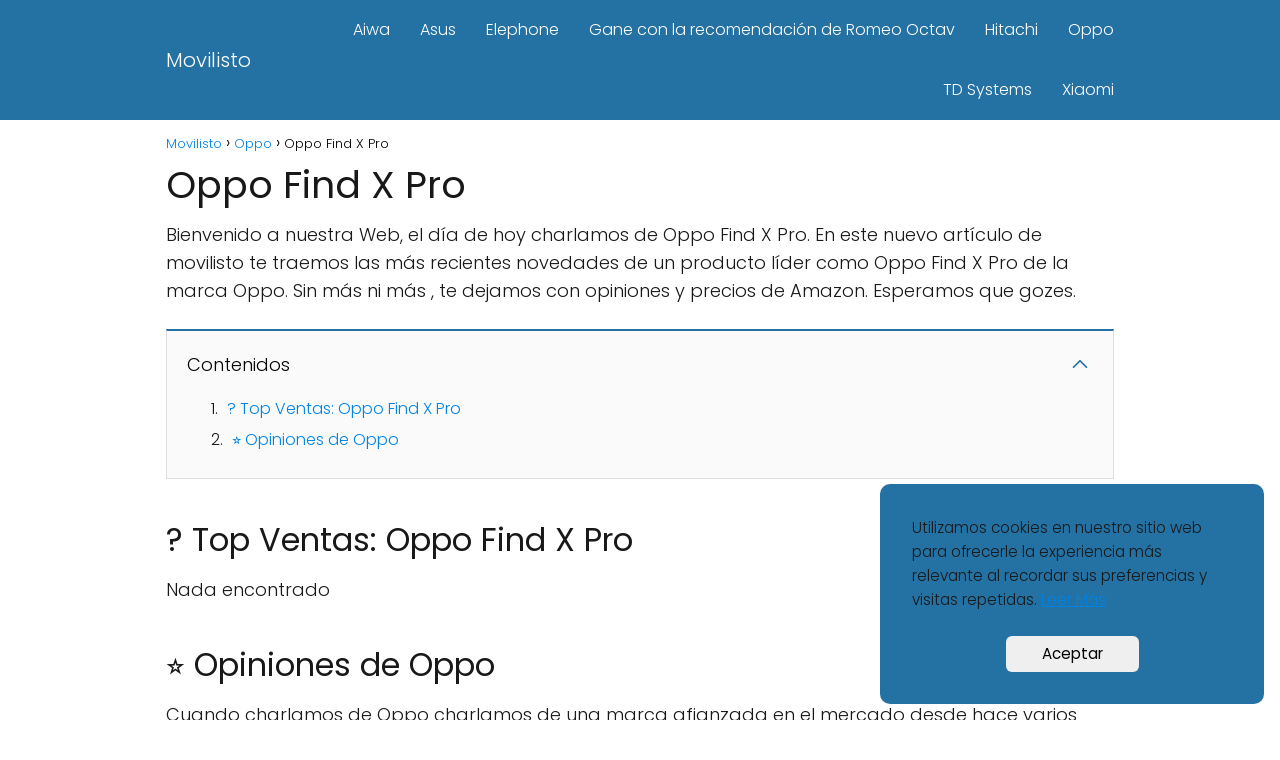

--- FILE ---
content_type: text/html; charset=utf-8
request_url: https://www.google.com/recaptcha/api2/aframe
body_size: 266
content:
<!DOCTYPE HTML><html><head><meta http-equiv="content-type" content="text/html; charset=UTF-8"></head><body><script nonce="hQpzgd1pGdPp-NLmNYzczw">/** Anti-fraud and anti-abuse applications only. See google.com/recaptcha */ try{var clients={'sodar':'https://pagead2.googlesyndication.com/pagead/sodar?'};window.addEventListener("message",function(a){try{if(a.source===window.parent){var b=JSON.parse(a.data);var c=clients[b['id']];if(c){var d=document.createElement('img');d.src=c+b['params']+'&rc='+(localStorage.getItem("rc::a")?sessionStorage.getItem("rc::b"):"");window.document.body.appendChild(d);sessionStorage.setItem("rc::e",parseInt(sessionStorage.getItem("rc::e")||0)+1);localStorage.setItem("rc::h",'1769070014285');}}}catch(b){}});window.parent.postMessage("_grecaptcha_ready", "*");}catch(b){}</script></body></html>